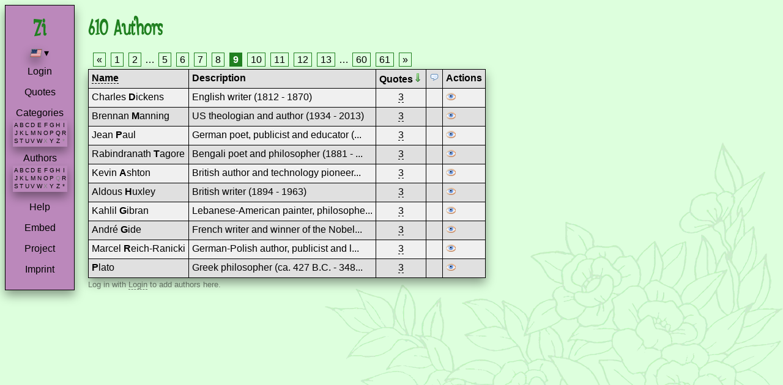

--- FILE ---
content_type: text/html; charset=utf-8
request_url: https://www.zitat-service.de/en/authors?page=9
body_size: 14510
content:
<!DOCTYPE html>
<html lang="en">
  <head>
    <title>Zitat-Service – Authors, Page 9</title>
    <meta name="viewport" content="width=device-width,initial-scale=1">
    <meta name="turbo-prefetch" content="false">
    <meta name="csrf-param" content="authenticity_token" />
<meta name="csrf-token" content="MRhcixrDAnJIU9I9islJ8-2uhL3Tvk9AUqKqUZdLcSSRBYnBf3ud_w2U49_0miVgjFSrPzaCXcpk_AlzzkxEbg" />
    
    <link rel="icon" type="image/x-icon" href="/assets/favicon-e96ec50bd1875ad39228cedb1eec3b5cbaf2298caffc4d7cb989bb4f2af0c817.ico" />
    <link rel="apple-touch-icon" type="image/png" href="/assets/apple-touch-icon-3bc00729ec20709f6a62774ef7751807701507973f5b5fabbafaac48069a3aa3.png" />
    <link rel="stylesheet" href="/assets/application-21d02c3d43bdefc4c149f0be7f0e9693079d776e09376f71562e271fe9dbdb71.css" data-turbo-track="reload" />
    <!-- ES Module Shims: Import maps polyfill for modules browsers without import maps support (Safari 16.3), see
         https://github.com/rails/importmap-rails?tab=readme-ov-file#supporting-legacy-browsers-such-as-safari-on-ios-15 -->
    <!-- <script async src="https://ga.jspm.io/npm:es-module-shims@1.8.3/dist/es-module-shims.js" data-turbo-track="reload"></script>-->
    <script async src="/javascripts/es-module-shims.js" data-turbo-track="reload"></script>
    <script type="importmap" data-turbo-track="reload">{
  "imports": {
    "@rails/request.js": "/assets/requestjs-a577a75fa9e207c9f19cec5d89d00fc8169d01dea50c3b903353bc3d141218c8.js",
    "application": "/assets/application-42084eb2bc8f87d938547f489ae7edca3598616e13a8d7b89e0be6c04ab87fb7.js",
    "@hotwired/turbo-rails": "/assets/turbo.min-7e2c704c15f0faa8e987e996f9b56a7b53116ea8a78f3108ff5a3f7d88a49f33.js",
    "@hotwired/stimulus": "/assets/stimulus.min-976b4e166c7f712397cad15409e0b976dfd9f2373f5e04d9f4520f0d5a7597f5.js",
    "@hotwired/stimulus-loading": "/assets/stimulus-loading-39227295c8a6d71e10ca2a94dede18522ced047f6ccbf8788e926f8be14aff1b.js",
    "constants": "/assets/constants-b0f4be49c263226248e23c32aad05115244f628e3634de399b4ab437c9042cf8.js",
    "controllers/application": "/assets/controllers/application-52e6e66ce190ba0dac36f0ad97fc764c94f7bcd33271346db5f2cc28db3ed1ae.js",
    "controllers/avatar_controller": "/assets/controllers/avatar_controller-bbc74bcf5b7ab9cb810b59d7c8ab003f26a2c882b0541d3c2a8a71f1e79ff34b.js",
    "controllers": "/assets/controllers/index-d92597c94be3b5a5adba9c0f17fb1601585e59e54ed1e242cd99ce6f935198e5.js"
  }
}</script>
<link rel="modulepreload" href="/assets/requestjs-a577a75fa9e207c9f19cec5d89d00fc8169d01dea50c3b903353bc3d141218c8.js">
<link rel="modulepreload" href="/assets/application-42084eb2bc8f87d938547f489ae7edca3598616e13a8d7b89e0be6c04ab87fb7.js">
<link rel="modulepreload" href="/assets/turbo.min-7e2c704c15f0faa8e987e996f9b56a7b53116ea8a78f3108ff5a3f7d88a49f33.js">
<link rel="modulepreload" href="/assets/stimulus.min-976b4e166c7f712397cad15409e0b976dfd9f2373f5e04d9f4520f0d5a7597f5.js">
<link rel="modulepreload" href="/assets/stimulus-loading-39227295c8a6d71e10ca2a94dede18522ced047f6ccbf8788e926f8be14aff1b.js">
<link rel="modulepreload" href="/assets/constants-b0f4be49c263226248e23c32aad05115244f628e3634de399b4ab437c9042cf8.js">
<link rel="modulepreload" href="/assets/controllers/application-52e6e66ce190ba0dac36f0ad97fc764c94f7bcd33271346db5f2cc28db3ed1ae.js">
<link rel="modulepreload" href="/assets/controllers/avatar_controller-bbc74bcf5b7ab9cb810b59d7c8ab003f26a2c882b0541d3c2a8a71f1e79ff34b.js">
<link rel="modulepreload" href="/assets/controllers/index-d92597c94be3b5a5adba9c0f17fb1601585e59e54ed1e242cd99ce6f935198e5.js">
<script type="module">import "application"</script>
    <link type="text/plain" rel="author" href="/humans.txt">
  </head>
  <body class="locale_en">
    <span id="side">
      <div id="logo_div"><a href="/en"><div id="logo32"></div></a></div>
      <div id="locale">
        <span id="current-language" class="language-selector"><span class="fi fi-us"></span> ▾ </span>
          <div id="language-dropdown" class="hidden">
              <div class='language-option' data-locale='de'><span class="flags"><span class="fi fi-de"></span></span> – Deutsch</div>
              <div class='language-option' data-locale='en'><span class="flags"><span class="fi fi-us"></span></span> – English</div>
              <div class='language-option' data-locale='es'><span class="flags"><span class="fi fi-es"></span></span> – Español</div>
              <div class='language-option' data-locale='ja'><span class="flags"><span class="fi fi-jp"></span></span> – 日本語</div>
              <div class='language-option' data-locale='uk'><span class="flags"><span class="fi fi-ua"></span></span> – Українська</div>
          </div>
      </div>
      <div id="user_nav">
        <p><a href="/en/login">Login</a></p>
      </div>
      <p class=""><a href="/en/quotations">Quotes</a> </p>
      <p class="" id="letter">
        <a href="/en/categories">Categories</a>
      </p>
      <div class="flex-center"><table id="letter"><tr><td><a href="/en/categories/list_by_letter/A">A</a></td><td><a href="/en/categories/list_by_letter/B">B</a></td><td><a href="/en/categories/list_by_letter/C">C</a></td><td><a href="/en/categories/list_by_letter/D">D</a></td><td><a href="/en/categories/list_by_letter/E">E</a></td><td><a href="/en/categories/list_by_letter/F">F</a></td><td><a href="/en/categories/list_by_letter/G">G</a></td><td><a href="/en/categories/list_by_letter/H">H</a></td><td><a href="/en/categories/list_by_letter/I">I</a></td></tr><tr><td><a href="/en/categories/list_by_letter/J">J</a></td><td><a href="/en/categories/list_by_letter/K">K</a></td><td><a href="/en/categories/list_by_letter/L">L</a></td><td><a href="/en/categories/list_by_letter/M">M</a></td><td><a href="/en/categories/list_by_letter/N">N</a></td><td><a href="/en/categories/list_by_letter/O">O</a></td><td><a href="/en/categories/list_by_letter/P">P</a></td><td><a href="/en/categories/list_by_letter/Q">Q</a></td><td><a href="/en/categories/list_by_letter/R">R</a></td></tr><tr><td><a href="/en/categories/list_by_letter/S">S</a></td><td><a href="/en/categories/list_by_letter/T">T</a></td><td><a href="/en/categories/list_by_letter/U">U</a></td><td><a href="/en/categories/list_by_letter/V">V</a></td><td><a href="/en/categories/list_by_letter/W">W</a></td><td id="unused">X</td><td><a href="/en/categories/list_by_letter/Y">Y</a></td><td><a href="/en/categories/list_by_letter/Z">Z</a></td><td id="unused">*</td></tr><tr></tr></table></div>
      <p class="" id="letter">
        <a href="/en/authors">Authors</a> 
        <div class="flex-center"><table id="letter"><tr><td><a href="/en/authors/list_by_letter/A">A</a></td><td><a href="/en/authors/list_by_letter/B">B</a></td><td><a href="/en/authors/list_by_letter/C">C</a></td><td><a href="/en/authors/list_by_letter/D">D</a></td><td><a href="/en/authors/list_by_letter/E">E</a></td><td><a href="/en/authors/list_by_letter/F">F</a></td><td><a href="/en/authors/list_by_letter/G">G</a></td><td><a href="/en/authors/list_by_letter/H">H</a></td><td><a href="/en/authors/list_by_letter/I">I</a></td></tr><tr><td><a href="/en/authors/list_by_letter/J">J</a></td><td><a href="/en/authors/list_by_letter/K">K</a></td><td><a href="/en/authors/list_by_letter/L">L</a></td><td><a href="/en/authors/list_by_letter/M">M</a></td><td><a href="/en/authors/list_by_letter/N">N</a></td><td><a href="/en/authors/list_by_letter/O">O</a></td><td><a href="/en/authors/list_by_letter/P">P</a></td><td id="unused">Q</td><td><a href="/en/authors/list_by_letter/R">R</a></td></tr><tr><td><a href="/en/authors/list_by_letter/S">S</a></td><td><a href="/en/authors/list_by_letter/T">T</a></td><td><a href="/en/authors/list_by_letter/U">U</a></td><td><a href="/en/authors/list_by_letter/V">V</a></td><td><a href="/en/authors/list_by_letter/W">W</a></td><td id="unused">X</td><td><a href="/en/authors/list_by_letter/Y">Y</a></td><td><a href="/en/authors/list_by_letter/Z">Z</a></td><td><a href="/en/authors/list_by_letter/*">*</a></td></tr><tr></tr></table></div>
      </p>
      <p><a href="/en/start/help">Help</a></p>
      <p><a href="/en/start/use">Embed</a></p>
      <p><a href="/en/start/project">Project</a></p>
      <p><a href="/en/start/contact">Imprint</a></p>
    </span>

    <div id="content">
      <h1>610 Authors</h1>

<!-- @formatter:off -->
<div role="navigation" aria-label="Pagination" class="pagination"><a class="previous_page" aria-label="Previous page" rel="prev" href="/en/authors?page=8">&laquo;</a> <a aria-label="Page 1" href="/en/authors?page=1">1</a> <a aria-label="Page 2" href="/en/authors?page=2">2</a> <span class="gap">&hellip;</span> <a aria-label="Page 5" href="/en/authors?page=5">5</a> <a aria-label="Page 6" href="/en/authors?page=6">6</a> <a aria-label="Page 7" href="/en/authors?page=7">7</a> <a rel="prev" aria-label="Page 8" href="/en/authors?page=8">8</a> <em class="current" aria-label="Page 9" aria-current="page">9</em> <a rel="next" aria-label="Page 10" href="/en/authors?page=10">10</a> <a aria-label="Page 11" href="/en/authors?page=11">11</a> <a aria-label="Page 12" href="/en/authors?page=12">12</a> <a aria-label="Page 13" href="/en/authors?page=13">13</a> <span class="gap">&hellip;</span> <a aria-label="Page 60" href="/en/authors?page=60">60</a> <a aria-label="Page 61" href="/en/authors?page=61">61</a> <a class="next_page" aria-label="Next page" rel="next" href="/en/authors?page=10">&raquo;</a></div>

<table class="border">

  <tr>
    <th><a href="/en/authors?order=authors">Name</a></th>
    <th>Description</th>
    <th>Quotes<img alt="green arrow down" title="Sorted" border="0" src="/assets/arrow_down-e3dfef78d55bd8496a3877943a6ff27b16f44b2e641fdfa23793c4a9c3801bcb.png" /></th></th>
    <th><img alt="a speech bubble with implied filled text" title="Comments" src="/assets/comment-96b1e7531e0f4e87055a3d90e6c7427d84c16b201edb2046417680eb22159897.png" /></th>
    <th>Actions</th>
  </tr>

      <tr valign="top" class="ListLine1">
        <td>Charles <b>D</b>ickens</td>
        <td>English writer (1812 - 1870)</td>
        <td class="center"><a href="/en/quotations/list_by_author/217">3</a></td>
        <td class="center"></td>
        <td class="actions">
          <a href="/en/authors/217"><img alt="Eye" title="View" border="0" src="/assets/eye-f95d58385f0bfdb31fe499464601c6f27aac2980fcf2d8d2107522d4989490c4.png" /></a>
        </td>
      </tr>
      <tr valign="top" class="ListLine0">
        <td>Brennan <b>M</b>anning</td>
        <td>US theologian and author (1934 - 2013)</td>
        <td class="center"><a href="/en/quotations/list_by_author/402">3</a></td>
        <td class="center"></td>
        <td class="actions">
          <a href="/en/authors/402"><img alt="Eye" title="View" border="0" src="/assets/eye-f95d58385f0bfdb31fe499464601c6f27aac2980fcf2d8d2107522d4989490c4.png" /></a>
        </td>
      </tr>
      <tr valign="top" class="ListLine1">
        <td>Jean <b>P</b>aul</td>
        <td>German poet, publicist and educator (...</td>
        <td class="center"><a href="/en/quotations/list_by_author/42">3</a></td>
        <td class="center"></td>
        <td class="actions">
          <a href="/en/authors/42"><img alt="Eye" title="View" border="0" src="/assets/eye-f95d58385f0bfdb31fe499464601c6f27aac2980fcf2d8d2107522d4989490c4.png" /></a>
        </td>
      </tr>
      <tr valign="top" class="ListLine0">
        <td>Rabindranath <b>T</b>agore</td>
        <td>Bengali poet and philosopher (1881 - ...</td>
        <td class="center"><a href="/en/quotations/list_by_author/159">3</a></td>
        <td class="center"></td>
        <td class="actions">
          <a href="/en/authors/159"><img alt="Eye" title="View" border="0" src="/assets/eye-f95d58385f0bfdb31fe499464601c6f27aac2980fcf2d8d2107522d4989490c4.png" /></a>
        </td>
      </tr>
      <tr valign="top" class="ListLine1">
        <td>Kevin <b>A</b>shton</td>
        <td>British author and technology pioneer...</td>
        <td class="center"><a href="/en/quotations/list_by_author/606">3</a></td>
        <td class="center"></td>
        <td class="actions">
          <a href="/en/authors/606"><img alt="Eye" title="View" border="0" src="/assets/eye-f95d58385f0bfdb31fe499464601c6f27aac2980fcf2d8d2107522d4989490c4.png" /></a>
        </td>
      </tr>
      <tr valign="top" class="ListLine0">
        <td>Aldous <b>H</b>uxley</td>
        <td>British writer (1894 - 1963)</td>
        <td class="center"><a href="/en/quotations/list_by_author/172">3</a></td>
        <td class="center"></td>
        <td class="actions">
          <a href="/en/authors/172"><img alt="Eye" title="View" border="0" src="/assets/eye-f95d58385f0bfdb31fe499464601c6f27aac2980fcf2d8d2107522d4989490c4.png" /></a>
        </td>
      </tr>
      <tr valign="top" class="ListLine1">
        <td>Kahlil <b>G</b>ibran</td>
        <td>Lebanese-American painter, philosophe...</td>
        <td class="center"><a href="/en/quotations/list_by_author/444">3</a></td>
        <td class="center"></td>
        <td class="actions">
          <a href="/en/authors/444"><img alt="Eye" title="View" border="0" src="/assets/eye-f95d58385f0bfdb31fe499464601c6f27aac2980fcf2d8d2107522d4989490c4.png" /></a>
        </td>
      </tr>
      <tr valign="top" class="ListLine0">
        <td>André <b>G</b>ide</td>
        <td>French writer and winner of the Nobel...</td>
        <td class="center"><a href="/en/quotations/list_by_author/116">3</a></td>
        <td class="center"></td>
        <td class="actions">
          <a href="/en/authors/116"><img alt="Eye" title="View" border="0" src="/assets/eye-f95d58385f0bfdb31fe499464601c6f27aac2980fcf2d8d2107522d4989490c4.png" /></a>
        </td>
      </tr>
      <tr valign="top" class="ListLine1">
        <td>Marcel <b>R</b>eich-Ranicki</td>
        <td>German-Polish author, publicist and l...</td>
        <td class="center"><a href="/en/quotations/list_by_author/573">3</a></td>
        <td class="center"></td>
        <td class="actions">
          <a href="/en/authors/573"><img alt="Eye" title="View" border="0" src="/assets/eye-f95d58385f0bfdb31fe499464601c6f27aac2980fcf2d8d2107522d4989490c4.png" /></a>
        </td>
      </tr>
      <tr valign="top" class="ListLine0">
        <td><b>P</b>lato</td>
        <td>Greek philosopher (ca. 427 B.C. - 348...</td>
        <td class="center"><a href="/en/quotations/list_by_author/72">3</a></td>
        <td class="center"></td>
        <td class="actions">
          <a href="/en/authors/72"><img alt="Eye" title="View" border="0" src="/assets/eye-f95d58385f0bfdb31fe499464601c6f27aac2980fcf2d8d2107522d4989490c4.png" /></a>
        </td>
      </tr>

</table>

    <p class="opacity-50 font-size-smaller ">Log in with <a href="/en/login">Login</a> to add authors here.</p>


    </div>
  </body>
</html>


--- FILE ---
content_type: application/javascript
request_url: https://www.zitat-service.de/assets/controllers/avatar_controller-bbc74bcf5b7ab9cb810b59d7c8ab003f26a2c882b0541d3c2a8a71f1e79ff34b.js
body_size: 3282
content:
import{Controller}from"@hotwired/stimulus";import{get}from"@rails/request.js";import{AVAILABLE_LOCALES,AVATAR_SIZE,DEBUG}from"constants";export default class extends Controller{static targets=["login","email","image","avatarHidden","fileInput"];connect(){DEBUG&&console.log("avatar_controller::connect()")}clickUploadImage(){this.fileInputTarget.click()}updateFromLogin(){DEBUG&&console.debug(`avatar_controller::updateFromLogin() from ${window.location.pathname}`);const e=document.getElementById("avatar");if(DEBUG&&console.debug(`avatar_controller::updateFromLogin() avatar=${e.src.substring(0,20)}...`),e&&e.src&&e.src.endsWith("/0.png")){const e=this.hasLoginTarget?this.loginTarget.value:"",t=this._setLocale();DEBUG&&console.debug(`GET ${t}/users/show_avatar?login=${e}`),get(`${t}/users/show_avatar?login=${e}`,{responseKind:"turbo-stream"})}}updateFromEmail(){DEBUG&&console.debug("avatar_controller::updateFromEmail()");const e=document.getElementById("user_image");e&&(e.value="");const t=this.hasEmailTarget?this.emailTarget.value:"",a=this._setLocale();DEBUG&&console.debug(`GET ${a}/users/show_avatar?email=${t}`),get(`${a}/users/show_avatar?email=${t}`,{responseKind:"turbo-stream"})}uploadImage(){DEBUG&&console.debug("avatar_controller::uploadImage()");const e=this.fileInputTarget.files[0];e&&this._resizeFile(e).then(t=>{const a=new FormData;a.append("image",t,"avatar.png"),this._updateAvatarImages(t,e.name);const o=document.querySelector("meta[name='csrf-token']").getAttribute("content");fetch(`${this._setLocale()}/users/upload_avatar`,{method:"POST",body:a,credentials:"include",headers:{"X-CSRF-Token":o,Accept:"text/vnd.turbo-stream.html, text/html, application/xhtml+xml"}}).then(e=>{if(!e.ok)throw new Error("server responded with a non-OK status");DEBUG&&console.log("image uploaded successfully")}).catch(e=>console.error("error uploading image: ",e))}).catch(e=>{console.error("Error resizing image file:",e)})}recreate(){DEBUG&&console.debug("avatar_controller::recreate()");const e=document.getElementById("user_image");e&&(e.value="");const t=document.getElementById("user_login")?document.getElementById("user_login").value:"",a=this._setLocale();DEBUG&&console.debug(`GET ${a}/users/recreate_avatar?login=${t}`),get(`${a}/users/recreate_avatar?login=${t}`,{responseKind:"turbo-stream"})}takeGravatar(){DEBUG&&console.debug("avatar_controller::takeGravatar()");const e=document.getElementById("user_image");e&&(e.value="");const t=document.getElementById("user_email")?document.getElementById("user_email").value:"",a=this._setLocale();DEBUG&&console.debug(`GET ${a}/users/take_gravatar?email=${t}`),get(`${a}/users/take_gravatar?email=${t}`,{responseKind:"turbo-stream"})}_setLocale(){let e="";const t=window.location.pathname;for(let a=0;a<AVAILABLE_LOCALES.length;a++)if(t.startsWith(`/${AVAILABLE_LOCALES[a]}/`)){e=`/${AVAILABLE_LOCALES[a]}`;break}return e}_updateAvatarImages(e,t){const a=new FileReader;a.onloadend=e=>{const a=e.target.result;["avatar-big","avatar","avatar-small"].forEach(e=>{const t=document.getElementById(e);t&&(t.src=a)}),this._updateAvatarHint(t)},a.readAsDataURL(e)}_updateAvatarHint(e){const t=document.getElementById("avatar_error");t&&(t.innerText="");const a=document.getElementById("avatar_hint");a&&(a.style.animation="none",a.offsetWidth,a.style.animation="",a.innerHTML=e)}_resizeFile(e){return new Promise((t,a)=>{const o=new Image;o.src=URL.createObjectURL(e),o.onload=()=>{const e=document.createElement("canvas"),a=e.getContext("2d");e.width=AVATAR_SIZE,e.height=AVATAR_SIZE;const r=Math.min(o.width,o.height),n=(o.width-r)/2,s=(o.height-r)/2,l=r,i=r;a.drawImage(o,n,s,l,i,0,0,AVATAR_SIZE,AVATAR_SIZE),e.toBlob(e=>{t(e)},"image/png")},o.onerror=e=>a(e)})}}